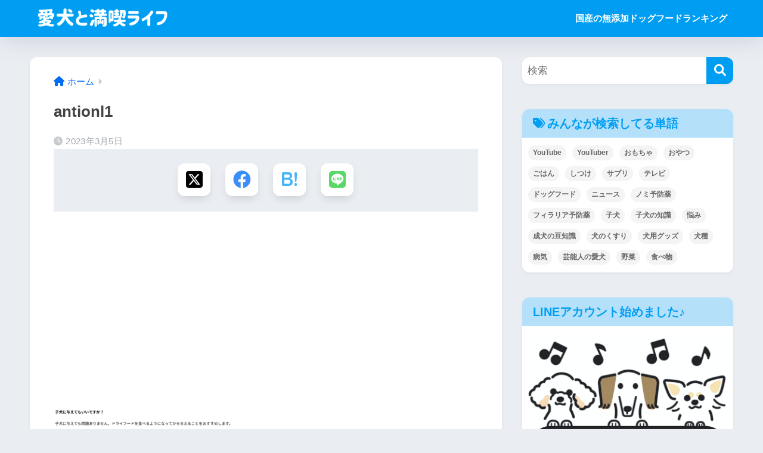

--- FILE ---
content_type: text/html; charset=utf-8
request_url: https://www.google.com/recaptcha/api2/aframe
body_size: 268
content:
<!DOCTYPE HTML><html><head><meta http-equiv="content-type" content="text/html; charset=UTF-8"></head><body><script nonce="Yv2zdFlOC7MxNrcNb3mJXQ">/** Anti-fraud and anti-abuse applications only. See google.com/recaptcha */ try{var clients={'sodar':'https://pagead2.googlesyndication.com/pagead/sodar?'};window.addEventListener("message",function(a){try{if(a.source===window.parent){var b=JSON.parse(a.data);var c=clients[b['id']];if(c){var d=document.createElement('img');d.src=c+b['params']+'&rc='+(localStorage.getItem("rc::a")?sessionStorage.getItem("rc::b"):"");window.document.body.appendChild(d);sessionStorage.setItem("rc::e",parseInt(sessionStorage.getItem("rc::e")||0)+1);localStorage.setItem("rc::h",'1768790146510');}}}catch(b){}});window.parent.postMessage("_grecaptcha_ready", "*");}catch(b){}</script></body></html>

--- FILE ---
content_type: application/javascript; charset=utf-8;
request_url: https://dalc.valuecommerce.com/app3?p=888109986&_s=https%3A%2F%2Fwanloveblog.net%2Fantionl%2Fantionl1&vf=iVBORw0KGgoAAAANSUhEUgAAAAMAAAADCAYAAABWKLW%2FAAAAMElEQVQYV2NkFGP4nxE%2Bg0F8cjEDY9d15v9csnoMZdMuMjBu5Or6H%2FUsieGBgAgDAPSzDQ045KMmAAAAAElFTkSuQmCC
body_size: 1704
content:
vc_linkswitch_callback({"t":"696d9881","r":"aW2YgQAJyJ0DlPQxCooD7AqKCJRkmA","ub":"aW2YgAALitcDlPQxCooCsQqKC%2FDs6w%3D%3D","vcid":"1CvMQ1a-7lZ1UVIbFpVjLBu0tuXcUmdsNOQ6wxIf9iy8QEHKb_A6y7KW-33GvF25","vcpub":"0.641181","stg.activityjapan.com":{"a":"2913705","m":"3393757","g":"9c2a714b8c"},"brand.asoview.com":{"a":"2698489","m":"3147096","g":"4c24dcfe8c"},"www.ikyu.com":{"a":"2675907","m":"221","g":"253f50d188"},"approach.yahoo.co.jp":{"a":"2821580","m":"2201292","g":"d7c66bd88c"},"activityjapan.com":{"a":"2913705","m":"3393757","g":"9c2a714b8c"},"restaurant.ikyu.com":{"a":"2349006","m":"2302203","g":"f5bbe6fe8c"},"paypaystep.yahoo.co.jp":{"a":"2821580","m":"2201292","g":"d7c66bd88c"},"www.jalan.net/activity":{"a":"2720182","m":"3222781","g":"627963f38c"},"tabelog.com":{"a":"2797472","m":"3366797","g":"631621238c"},"l":4,"www.hotpepper.jp?vos=nhppvccp99002":{"a":"2594692","m":"2262623","g":"7b237ab6a3","sp":"vos%3Dnhppvccp99002"},"wwwtst.hotpepper.jp":{"a":"2594692","m":"2262623","g":"7b237ab6a3","sp":"vos%3Dnhppvccp99002"},"paypaymall.yahoo.co.jp":{"a":"2821580","m":"2201292","g":"d7c66bd88c"},"p":888109986,"www.hotpepper.jp":{"a":"2594692","m":"2262623","g":"7b237ab6a3","sp":"vos%3Dnhppvccp99002"},"s":3442973,"mini-shopping.yahoo.co.jp":{"a":"2821580","m":"2201292","g":"d7c66bd88c"},"shopping.geocities.jp":{"a":"2821580","m":"2201292","g":"d7c66bd88c"},"jalan.net":{"a":"2513343","m":"2130725","g":"292145b28c"},"shopping.yahoo.co.jp":{"a":"2821580","m":"2201292","g":"d7c66bd88c"},"jalan.net/dp":{"a":"2656064","m":"3119242","g":"4e911da5ab","sp":"vos%3Dafjadpvczzzzx00000001"},"www.asoview.com":{"a":"2698489","m":"3147096","g":"4c24dcfe8c"}})